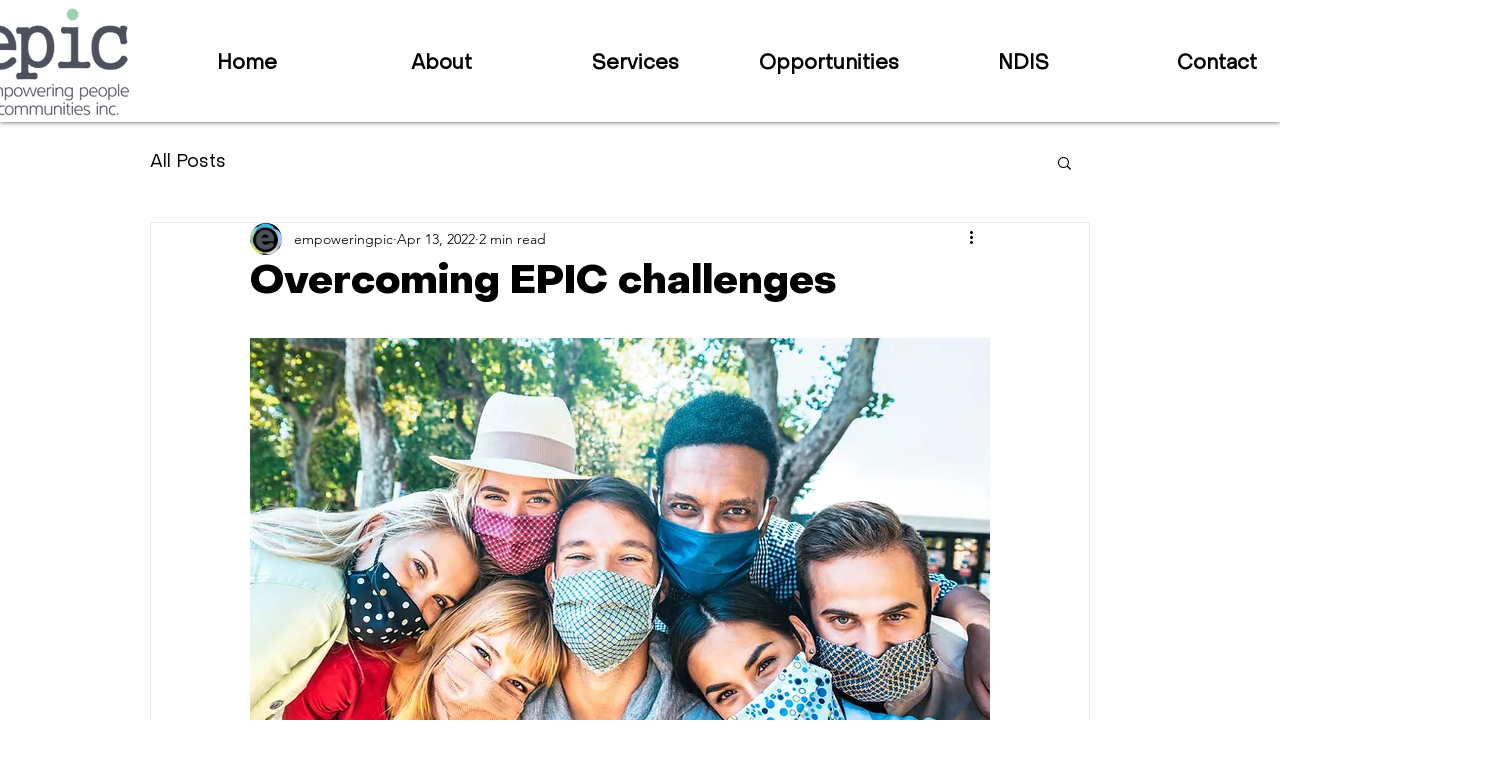

--- FILE ---
content_type: text/css; charset=utf-8
request_url: https://www.empoweringpeople.org.au/_serverless/pro-gallery-css-v4-server/layoutCss?ver=2&id=epe4d-not-scoped&items=3503_1200_1600%7C3640_1200_1600%7C3467_1200_1600%7C3762_960_720%7C3782_960_720%7C3605_960_720%7C3468_960_720%7C3702_960_720%7C3453_960_720%7C3728_960_720%7C3606_960_720%7C3642_960_720&container=1726.1875_938_620_720&options=gallerySizeType:px%7CenableInfiniteScroll:true%7CtitlePlacement:SHOW_ON_HOVER%7CarrowsSize:23%7CthumbnailSize:120%7CgalleryLayout:3%7CisVertical:false%7CgallerySizePx:300%7CcubeType:fill%7CgalleryThumbnailsAlignment:bottom%7CthumbnailSpacings:2.5
body_size: -86
content:
#pro-gallery-epe4d-not-scoped .pro-gallery-parent-container{ width: 938px !important; height: 620px !important; } #pro-gallery-epe4d-not-scoped [data-hook="item-container"][data-idx="0"].gallery-item-container{opacity: 1 !important;display: block !important;transition: opacity .2s ease !important;top: 0px !important;left: 0px !important;right: auto !important;height: 493px !important;width: 938px !important;} #pro-gallery-epe4d-not-scoped [data-hook="item-container"][data-idx="0"] .gallery-item-common-info-outer{height: 100% !important;} #pro-gallery-epe4d-not-scoped [data-hook="item-container"][data-idx="0"] .gallery-item-common-info{height: 100% !important;width: 100% !important;} #pro-gallery-epe4d-not-scoped [data-hook="item-container"][data-idx="0"] .gallery-item-wrapper{width: 938px !important;height: 493px !important;margin: 0 !important;} #pro-gallery-epe4d-not-scoped [data-hook="item-container"][data-idx="0"] .gallery-item-content{width: 938px !important;height: 493px !important;margin: 0px 0px !important;opacity: 1 !important;} #pro-gallery-epe4d-not-scoped [data-hook="item-container"][data-idx="0"] .gallery-item-hover{width: 938px !important;height: 493px !important;opacity: 1 !important;} #pro-gallery-epe4d-not-scoped [data-hook="item-container"][data-idx="0"] .item-hover-flex-container{width: 938px !important;height: 493px !important;margin: 0px 0px !important;opacity: 1 !important;} #pro-gallery-epe4d-not-scoped [data-hook="item-container"][data-idx="0"] .gallery-item-wrapper img{width: 100% !important;height: 100% !important;opacity: 1 !important;} #pro-gallery-epe4d-not-scoped [data-hook="item-container"][data-idx="1"].gallery-item-container{opacity: 1 !important;display: block !important;transition: opacity .2s ease !important;top: 0px !important;left: 938px !important;right: auto !important;height: 493px !important;width: 938px !important;} #pro-gallery-epe4d-not-scoped [data-hook="item-container"][data-idx="1"] .gallery-item-common-info-outer{height: 100% !important;} #pro-gallery-epe4d-not-scoped [data-hook="item-container"][data-idx="1"] .gallery-item-common-info{height: 100% !important;width: 100% !important;} #pro-gallery-epe4d-not-scoped [data-hook="item-container"][data-idx="1"] .gallery-item-wrapper{width: 938px !important;height: 493px !important;margin: 0 !important;} #pro-gallery-epe4d-not-scoped [data-hook="item-container"][data-idx="1"] .gallery-item-content{width: 938px !important;height: 493px !important;margin: 0px 0px !important;opacity: 1 !important;} #pro-gallery-epe4d-not-scoped [data-hook="item-container"][data-idx="1"] .gallery-item-hover{width: 938px !important;height: 493px !important;opacity: 1 !important;} #pro-gallery-epe4d-not-scoped [data-hook="item-container"][data-idx="1"] .item-hover-flex-container{width: 938px !important;height: 493px !important;margin: 0px 0px !important;opacity: 1 !important;} #pro-gallery-epe4d-not-scoped [data-hook="item-container"][data-idx="1"] .gallery-item-wrapper img{width: 100% !important;height: 100% !important;opacity: 1 !important;} #pro-gallery-epe4d-not-scoped [data-hook="item-container"][data-idx="2"].gallery-item-container{opacity: 1 !important;display: block !important;transition: opacity .2s ease !important;top: 0px !important;left: 1876px !important;right: auto !important;height: 493px !important;width: 938px !important;} #pro-gallery-epe4d-not-scoped [data-hook="item-container"][data-idx="2"] .gallery-item-common-info-outer{height: 100% !important;} #pro-gallery-epe4d-not-scoped [data-hook="item-container"][data-idx="2"] .gallery-item-common-info{height: 100% !important;width: 100% !important;} #pro-gallery-epe4d-not-scoped [data-hook="item-container"][data-idx="2"] .gallery-item-wrapper{width: 938px !important;height: 493px !important;margin: 0 !important;} #pro-gallery-epe4d-not-scoped [data-hook="item-container"][data-idx="2"] .gallery-item-content{width: 938px !important;height: 493px !important;margin: 0px 0px !important;opacity: 1 !important;} #pro-gallery-epe4d-not-scoped [data-hook="item-container"][data-idx="2"] .gallery-item-hover{width: 938px !important;height: 493px !important;opacity: 1 !important;} #pro-gallery-epe4d-not-scoped [data-hook="item-container"][data-idx="2"] .item-hover-flex-container{width: 938px !important;height: 493px !important;margin: 0px 0px !important;opacity: 1 !important;} #pro-gallery-epe4d-not-scoped [data-hook="item-container"][data-idx="2"] .gallery-item-wrapper img{width: 100% !important;height: 100% !important;opacity: 1 !important;} #pro-gallery-epe4d-not-scoped [data-hook="item-container"][data-idx="3"]{display: none !important;} #pro-gallery-epe4d-not-scoped [data-hook="item-container"][data-idx="4"]{display: none !important;} #pro-gallery-epe4d-not-scoped [data-hook="item-container"][data-idx="5"]{display: none !important;} #pro-gallery-epe4d-not-scoped [data-hook="item-container"][data-idx="6"]{display: none !important;} #pro-gallery-epe4d-not-scoped [data-hook="item-container"][data-idx="7"]{display: none !important;} #pro-gallery-epe4d-not-scoped [data-hook="item-container"][data-idx="8"]{display: none !important;} #pro-gallery-epe4d-not-scoped [data-hook="item-container"][data-idx="9"]{display: none !important;} #pro-gallery-epe4d-not-scoped [data-hook="item-container"][data-idx="10"]{display: none !important;} #pro-gallery-epe4d-not-scoped [data-hook="item-container"][data-idx="11"]{display: none !important;} #pro-gallery-epe4d-not-scoped .pro-gallery-prerender{height:620px !important;}#pro-gallery-epe4d-not-scoped {height:620px !important; width:938px !important;}#pro-gallery-epe4d-not-scoped .pro-gallery-margin-container {height:620px !important;}#pro-gallery-epe4d-not-scoped .one-row:not(.thumbnails-gallery) {height:492.5px !important; width:938px !important;}#pro-gallery-epe4d-not-scoped .one-row:not(.thumbnails-gallery) .gallery-horizontal-scroll {height:492.5px !important;}#pro-gallery-epe4d-not-scoped .pro-gallery-parent-container:not(.gallery-slideshow) [data-hook=group-view] .item-link-wrapper::before {height:492.5px !important; width:938px !important;}#pro-gallery-epe4d-not-scoped .pro-gallery-parent-container {height:620px !important; width:938px !important;}